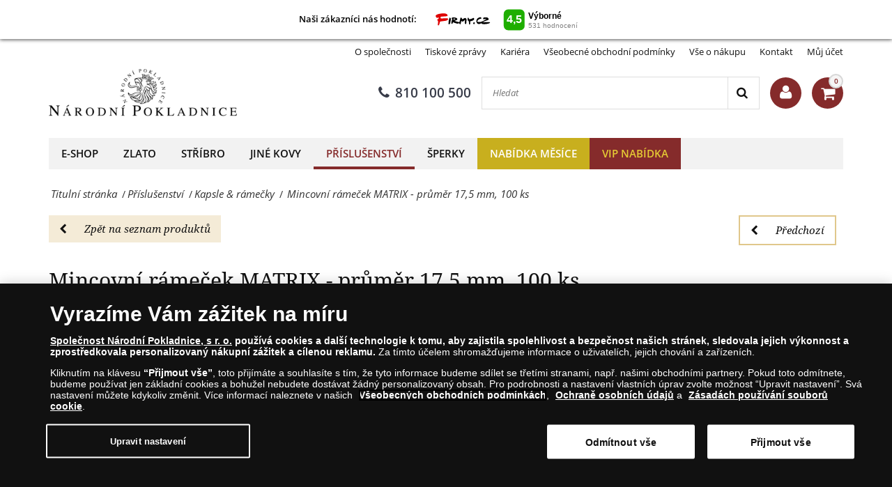

--- FILE ---
content_type: text/html; charset=utf-8
request_url: https://www.narodnipokladnice.cz/prislusenstvi/kapsle-ramecky/mincovni-ramecek-matrix-prumer-17-5-mm
body_size: 20515
content:
<!DOCTYPE html>
<html class="no-js" xmlns="http://www.w3.org/1999/xhtml" xml:lang="cs" lang="cs" dir="ltr">
<head>
    <!-- meta charset|http-equiv|viewport|title-->
    <meta http-equiv="Content-Security-Policy" content="default-src https:; script-src https: 'unsafe-inline' 'unsafe-eval'; style-src https: 'unsafe-inline'; img-src https: data:; worker-src blob:;
">
<meta name="referrer" content="strict-origin-when-cross-origin" />
<meta http-equiv="Permissions-Policy" content="microphone=(), geolocation=(), usb=(), midi=(), accelerometer=(), magnetometer=(), gyroscope=(), encrypted-media=(), fullscreen=(self), sync-xhr=(self), autoplay=(self), clipboard-read=(self), clipboard-write=(self)">
        <base href="https://www.narodnipokladnice.cz/prislusenstvi/kapsle-ramecky/mincovni-ramecek-matrix-prumer-17-5-mm" />
	<meta http-equiv="content-type" content="text/html; charset=utf-8" />
	<meta name="keywords" content="mince, medaile, stříbro, zlato, mince sbírky, sběratel, národní pokladnice, sbírání, obchod numismatický, numismatika, mincovna, stříbrné mince, zlaté mince, pamětní mince, mincí, mince shop, zlaté mince, stříbrné mince , mince, zlato, zlaté mince, zlaté mince, zlaté mince, medaile, zlato, zlato otázky, unce zlata, hodnota zlatých mincí, zlata ražby, zlatá investice, zlata mince, investiční mince, sbírky zlatých mincí , zlatá mince sbírání, mince, sběratelské mince, stříbro, medaile, stříbro, stříbrné emise, unce stříbra, hodnota stříbra, stříbrná investice, drahé kovy,  investice, sbírky stříbrných mincí, sběratelské mince" />
	<meta name="rights" content="Národní Pokladnice" />
	<meta name="description" content="Mincovní rámeček MATRIX - průměr 17,5 mm, 100 ks" />
	<title>Mincovní rámeček MATRIX - průměr 17,5 mm, 100 ks - Kapsle &amp; rámečky - Národní Pokladnice - přední evropský prodejce mincí a medailí</title>
	<link href="https://www.narodnipokladnice.cz/component/search/?Itemid=1796&amp;format=opensearch" rel="search" title="Search" type="application/opensearchdescription+xml" />
	<style type="text/css">
.modal-dialog{
	width: 40%;
}
.modal-header h4{
	margin: 0 !important;
}
.modal-title {
	padding: 10px 20px !important;
}
@media screen and (max-width: 991px) {
	body .modal-dialog {
		width:50%;
		margin: 30px auto !important;
	}
	body .modal-title {
		font-size:20px !important;
		padding: 10px 20px;
	}
}
@media screen and (max-width: 767px) {
	body .modal-dialog {
		width:80% !important;
		margin: 30px auto !important;
	}
	body .modal-title {
		font-size:18px !important;
	}
}
@media screen and (max-width: 575px) {
	body .modal-dialog {
		width:90% !important;
		margin: 30px auto !important;
	}
	body .modal-title {
		font-size:13px !important;
	}
	body .modal-body {
		padding: 10px;
	}
}
	</style>
	<script type="application/json" class="joomla-script-options new">{"csrf.token":"dc10abee98905a2e0cb26155f7d14b26","system.paths":{"root":"","base":""},"joomla.jtext":{"TPL_SN_WEBSHOP_MINICART_BUTTON":"K pokladn\u011b","TPL_SN_WEBSHOP_MINICART_HEADER":"M\u016fj ko\u0161\u00edk","COM_SNV2_CHECKOUT_CART_SHIPPING_LABEL":"Po\u0161tovn\u00e9 a baln\u00e9:","COM_SNV2_CHECKOUT_CART_SUMMARY_LABEL":"Celkem:","TPL_SN_WEBSHOP_MINICART_EMPTY":"V\u00e1\u0161 n\u00e1kupn\u00ed ko\u0161\u00edk je pr\u00e1zdn\u00fd","COM_SNV2_RETURNS_CHECKING":"Verification in progress. Please wait... <span class='fa fa-clock-o'><\/span>","TPL_SN_WEBSHOP_SEARCH_LABEL_CLEAR_SEARCHES":"Vymazat","TPL_SN_WEBSHOP_SEARCH_LABEL_RECENT_SEARCHES":"Naposledy hledan\u00e9"}}</script>
	<link rel="canonical" href="https://www.narodnipokladnice.cz/prislusenstvi/kapsle-ramecky/mincovni-ramecek-matrix-prumer-17-5-mm"/>
	<meta property="og:site_name" content="Mincovní rámeček MATRIX - průměr 17,5 mm, 100 ks - Kapsle & rámečky" />
	<meta property="og:title" content="Mincovní rámeček MATRIX - průměr 17,5 mm, 100 ks" />
	<meta property="og:type" content="website" />
	<meta property="og:description" content="Mincovní rámeček MATRIX - průměr 17,5 mm, 100 ks"/>
	<meta property="og:image:secure_url" content="https://www.narodnipokladnice.cz/images/stories/sn/mincovni-ramecek-matrix-prumer-17-5-mm/mincovni-ramecky-matrix-bile-17-5-mm_fgp.png" />
	<meta property="og:image" content="https://www.narodnipokladnice.cz/images/stories/sn/mincovni-ramecek-matrix-prumer-17-5-mm/mincovni-ramecky-matrix-bile-17-5-mm_fgp.png" />
	<meta name="twitter:card" content="summary_large_image">
	<meta name="twitter:title" content="Mincovní rámeček MATRIX - průměr 17,5 mm, 100 ks">
	<meta name="twitter:description" content="Mincovní rámeček MATRIX - průměr 17,5 mm, 100 ks">
	<meta name="twitter:image" content="https://www.narodnipokladnice.cz/images/stories/sn/mincovni-ramecek-matrix-prumer-17-5-mm/mincovni-ramecky-matrix-bile-17-5-mm_fgp.png" >

    <!-- preconnect -->
    <link rel="preconnect" href="https://www.googletagmanager.com">
    <link rel="preconnect" href="https://cdn.cookielaw.org" crossorigin>
    <!-- script async -->
    <script>dataLayer = [{"pageTitle":"Mincovn\u00ed r\u00e1me\u010dek MATRIX - pr\u016fm\u011br 17,5 mm, 100 ks - Kapsle & r\u00e1me\u010dky - N\u00e1rodn\u00ed Pokladnice - p\u0159edn\u00ed evropsk\u00fd prodejce minc\u00ed a medail\u00ed","pageUrl":"https:\/\/www.narodnipokladnice.cz\/prislusenstvi\/kapsle-ramecky\/mincovni-ramecek-matrix-prumer-17-5-mm","pageType":"productPage","moduleType":"webshop","userWebBrowser":"Mozilla\/5.0 (Macintosh; Intel Mac OS X 10_15_7) AppleWebKit\/537.36 (KHTML, like Gecko) Chrome\/131.0.0.0 Safari\/537.36; ClaudeBot\/1.0; +claudebot@anthropic.com)","userDevice":"desktop","userLoginState":"loggedOutUser"}];</script><!-- Google Tag Manager -->
            <script>(function(w,d,s,l,i){w[l]=w[l]||[];w[l].push({'gtm.start':
            new Date().getTime(),event:'gtm.js'});var f=d.getElementsByTagName(s)[0],
            j=d.createElement(s),dl=l!='dataLayer'?'&l='+l:'';j.async=true;j.src=
            'https://www.googletagmanager.com/gtm.js?id='+i+dl;f.parentNode.insertBefore(j,f);
            })(window,document,'script','dataLayer','GTM-T5WZV2W');</script>
            <!-- End Google Tag Manager -->    <!-- sync JS -->
    <script>
        try{document.fonts.forEach(function(f){f.family.indexOf('Open Sans')!==-1&&f.load()})}catch(e){}
        try{document.fonts.forEach(function(f){f.family.indexOf('Noto Serif')!==-1&&f.load()})}catch(e){}
        try{document.fonts.forEach(function(f){f.family.indexOf('FontAwesome')!==-1&&f.load()})}catch(e){}
    </script>
    <!-- OneTrust Cookies Consent Notice start -->
                <script src="https://cdn.cookielaw.org/scripttemplates/otSDKStub.js" data-domain-script="ace03c0f-b13d-4a3d-8eda-b936d16f6799"></script>
                <script>
                function OptanonWrapper() { }
                window.onload = function() {
                    // on mobile scroll content to top
                    if (typeof document.getElementById('ov-test') !== "undefined" && document.getElementById('ov-test') !== null) {
                        document.getElementById('ov-test').scrollTop = 0;
                    }
                }
                </script>
                <!-- OneTrust Cookies Consent Notice end -->    <!-- sync CSS -->
        <style>
        @font-face{font-family:"Open Sans";font-style:normal;font-display:swap;font-weight:400;src: url("https://www.narodnipokladnice.cz/templates/sn_webshop/fonts/open-sans-v15-latin-ext_latin-regular.eot");src:local("Open Sans Regular"),local("OpenSans-Regular"), url("https://www.narodnipokladnice.cz/templates/sn_webshop/fonts/open-sans-v15-latin-ext_latin-regular.woff2") format("woff2"), url("https://www.narodnipokladnice.cz/templates/sn_webshop/fonts/open-sans-v15-latin-ext_latin-regular.woff") format("woff"), url("https://www.narodnipokladnice.cz/templates/sn_webshop/fonts/open-sans-v15-latin-ext_latin-regular.ttf") format("truetype"), url("https://www.narodnipokladnice.cz/templates/sn_webshop/fonts/open-sans-v15-latin-ext_latin-regular.svg#OpenSans") format("svg"), url("https://www.narodnipokladnice.cz/templates/sn_webshop/fonts/open-sans-v15-latin-ext_latin-regular.eot?#iefix") format("embedded-opentype") } @font-face{font-family:"Open Sans";font-style:italic;font-display: swap;font-weight:400;src: url("https://www.narodnipokladnice.cz/templates/sn_webshop/fonts/open-sans-v15-latin-ext_latin-italic.eot");src:local("Open Sans Italic"),local("OpenSans-Italic"), url("https://www.narodnipokladnice.cz/templates/sn_webshop/fonts/open-sans-v15-latin-ext_latin-italic.eot?#iefix") format("embedded-opentype"), url("https://www.narodnipokladnice.cz/templates/sn_webshop/fonts/open-sans-v15-latin-ext_latin-italic.woff2") format("woff2"), url("https://www.narodnipokladnice.cz/templates/sn_webshop/fonts/open-sans-v15-latin-ext_latin-italic.woff") format("woff"), url("https://www.narodnipokladnice.cz/templates/sn_webshop/fonts/open-sans-v15-latin-ext_latin-italic.ttf") format("truetype"), url("https://www.narodnipokladnice.cz/templates/sn_webshop/fonts/open-sans-v15-latin-ext_latin-italic.svg#OpenSans") format("svg") } @font-face{font-family:"Open Sans";font-style:normal;font-display: swap;font-weight:600;src: url("https://www.narodnipokladnice.cz/templates/sn_webshop/fonts/open-sans-v15-latin-ext_latin-600.eot");src:local("Open Sans SemiBold"),local("OpenSans-SemiBold"), url("https://www.narodnipokladnice.cz/templates/sn_webshop/fonts/open-sans-v15-latin-ext_latin-600.eot?#iefix") format("embedded-opentype"), url("https://www.narodnipokladnice.cz/templates/sn_webshop/fonts/open-sans-v15-latin-ext_latin-600.woff2") format("woff2"), url("https://www.narodnipokladnice.cz/templates/sn_webshop/fonts/open-sans-v15-latin-ext_latin-600.woff") format("woff"), url("https://www.narodnipokladnice.cz/templates/sn_webshop/fonts/open-sans-v15-latin-ext_latin-600.ttf") format("truetype"), url("https://www.narodnipokladnice.cz/templates/sn_webshop/fonts/open-sans-v15-latin-ext_latin-600.svg#OpenSans") format("svg") }@font-face{font-family:"Noto Serif";font-style:normal;font-weight:400;font-display:swap;src: url("https://www.narodnipokladnice.cz/templates/sn_webshop/fonts/noto-serif-v6-latin-ext_latin-regular.eot");src:local("Noto Serif"),local("NotoSerif"), url("https://www.narodnipokladnice.cz/templates/sn_webshop/fonts/noto-serif-v6-latin-ext_latin-regular.eot?#iefix") format("embedded-opentype"), url("https://www.narodnipokladnice.cz/templates/sn_webshop/fonts/noto-serif-v6-latin-ext_latin-regular.woff2") format("woff2"), url("https://www.narodnipokladnice.cz/templates/sn_webshop/fonts/noto-serif-v6-latin-ext_latin-regular.woff") format("woff"), url("https://www.narodnipokladnice.cz/templates/sn_webshop/fonts/noto-serif-v6-latin-ext_latin-regular.ttf") format("truetype"), url("https://www.narodnipokladnice.cz/templates/sn_webshop/fonts/noto-serif-v6-latin-ext_latin-regular.svg#NotoSerif") format("svg") } @font-face{font-family:"Noto Serif";font-style:italic;font-weight:400;font-display:swap;src: url("https://www.narodnipokladnice.cz/templates/sn_webshop/fonts/noto-serif-v6-latin-ext_latin-italic.eot");src:local("Noto Serif Italic"),local("NotoSerif-Italic"), url("https://www.narodnipokladnice.cz/templates/sn_webshop/fonts/noto-serif-v6-latin-ext_latin-italic.eot?#iefix") format("embedded-opentype"), url("https://www.narodnipokladnice.cz/templates/sn_webshop/fonts/noto-serif-v6-latin-ext_latin-italic.woff2") format("woff2"), url("https://www.narodnipokladnice.cz/templates/sn_webshop/fonts/noto-serif-v6-latin-ext_latin-italic.woff") format("woff"), url("https://www.narodnipokladnice.cz/templates/sn_webshop/fonts/noto-serif-v6-latin-ext_latin-italic.ttf") format("truetype"), url("https://www.narodnipokladnice.cz/templates/sn_webshop/fonts/noto-serif-v6-latin-ext_latin-italic.svg#NotoSerif") format("svg") } @font-face{font-family:"Noto Serif";font-style:normal;font-display:swap;font-weight:700;src: url("https://www.narodnipokladnice.cz/templates/sn_webshop/fonts/noto-serif-v6-latin-ext_latin-700.eot");src:local("Noto Serif Bold"),local("NotoSerif-Bold"), url("https://www.narodnipokladnice.cz/templates/sn_webshop/fonts/noto-serif-v6-latin-ext_latin-700.eot?#iefix") format("embedded-opentype"), url("https://www.narodnipokladnice.cz/templates/sn_webshop/fonts/noto-serif-v6-latin-ext_latin-700.woff2") format("woff2"), url("https://www.narodnipokladnice.cz/templates/sn_webshop/fonts/noto-serif-v6-latin-ext_latin-700.woff") format("woff"), url("https://www.narodnipokladnice.cz/templates/sn_webshop/fonts/noto-serif-v6-latin-ext_latin-700.ttf") format("truetype"), url("https://www.narodnipokladnice.cz/templates/sn_webshop/fonts/noto-serif-v6-latin-ext_latin-700.svg#NotoSerif") format("svg") }@font-face{font-family:"FontAwesome";font-style:normal;font-display:swap;font-weight:normal; src:url("https://www.narodnipokladnice.cz/templates/sn_webshop/fonts/open-sans-v15-latin-ext_latin-regular.eot"); src:local("FontAwesome"), url("https://www.narodnipokladnice.cz/templates/sn_webshop/fonts/fontawesome-webfont.woff2") format("woff2"), url("https://www.narodnipokladnice.cz/templates/sn_webshop/fonts/fontawesome-webfont.woff") format("woff"), url("https://www.narodnipokladnice.cz/templates/sn_webshop/fonts/fontawesome-webfont.ttf") format("truetype"), url("https://www.narodnipokladnice.cz/templates/sn_webshop/fonts/fontawesome-webfont.svg") format("svg"), url("https://www.narodnipokladnice.cz/templates/sn_webshop/fonts/fontawesome-webfont.eot") format("embedded-opentype") }    </style>
        <link rel="stylesheet" href="/templates/sn_webshop/assets/template-b9dd0c12d5c65c1c161c.css" rel=preload as=style>
    <!-- preload -->
    <link rel="preload" href="/images/logotypes-and-icons/narodni-pokladnice-logo-web.png" as="image" fetchpriority="high">
    <link rel="preload" as="font" fetchpriority="auto" type="font/woff2" crossorigin="anonymous" href="https://www.narodnipokladnice.cz/templates/sn_webshop/fonts/open-sans-v15-latin-ext_latin-regular.woff2"><link rel="preload" as="font" fetchpriority="auto" type="font/woff2" crossorigin="anonymous" href="https://www.narodnipokladnice.cz/templates/sn_webshop/fonts/open-sans-v15-latin-ext_latin-italic.woff2"><link rel="preload" as="font" fetchpriority="auto" type="font/woff2" crossorigin="anonymous" href="https://www.narodnipokladnice.cz/templates/sn_webshop/fonts/open-sans-v15-latin-ext_latin-600.woff2"><link rel="preload" as="font" fetchpriority="auto" type="font/woff2" crossorigin="anonymous" href="https://www.narodnipokladnice.cz/templates/sn_webshop/fonts/noto-serif-v6-latin-ext_latin-regular.woff2"><link rel="preload" as="font" fetchpriority="auto" type="font/woff2" crossorigin="anonymous" href="https://www.narodnipokladnice.cz/templates/sn_webshop/fonts/noto-serif-v6-latin-ext_latin-italic.woff2"><link rel="preload" as="font" fetchpriority="auto" type="font/woff2" crossorigin="anonymous" href="https://www.narodnipokladnice.cz/templates/sn_webshop/fonts/noto-serif-v6-latin-ext_latin-700.woff2"><link rel="preload" as="font" fetchpriority="auto" type="font/woff2" crossorigin="anonymous" href="https://www.narodnipokladnice.cz/templates/sn_webshop/fonts/fontawesome-webfont.woff2">
    <!-- prefetch/prerender -->
    <link rel="dns-prefetch" href="https://www.googletagmanager.com">

    <!-- SEO, OpenGraph, etc., -->
        <meta name="viewport" content="width=device-width, initial-scale=1.0, viewport-fit=cover">
    <meta name="HandheldFriendly" content="true">
    <meta name="mobile-web-app-capable" content="yes">
    <meta name="theme-color" content="#373b48">
    <meta name="format-detection" content="telephone=no">
    <link rel="manifest" href="/manifest.json">
    <link rel="apple-touch-icon" href="/templates/sn_webshop/img/cs/apple-touch-icon.png">
    <link rel="apple-touch-icon-precomposed" href="/templates/sn_webshop/img/cs/apple-touch-icon.png">
    <link rel="shortcut icon" type="image/vnd.microsoft.icon" href="/templates/sn_webshop/img/cs/favicon.ico">
            </head>
<body class="site com_snv2 snpromobox view-product no-layout no-task itemid-1796 cs-CZ menu-dropdown" style="background: url(https://www.narodnipokladnice.cz/images/front-page/backgrounds/background-zimni-vlocky.jpg) no-repeat center center fixed; -webkit-background-size: cover; -moz-background-size: cover; -o-background-size: cover; background-size: cover;">
<!-- Google Tag Manager (noscript) -->
				<noscript><iframe src="https://www.googletagmanager.com/ns.html?id=GTM-T5WZV2W"
				height="0" width="0" style="display:none;visibility:hidden"></iframe></noscript>
				<!-- End Google Tag Manager (noscript) --><nav class="navigation--mobile">
    <div class="mobilemenu">
        <ul class="nav menu"><li class="mobilemenu__item" data-id="2001"><a tabindex="-1" href="/e-shop">E-shop</a></li><li class="submenu nav-submenu" style="display: none;"><ul><li class="mobilemenu__item submenu" data-id="2270"><a tabindex="-1" href="/zlate-mince">Zlato</a></li><li class="mobilemenu__item submenu" data-id="2271"><a tabindex="-1" href="/stribrne-mince">Stříbro</a></li><li class="mobilemenu__item submenu" data-id="2703"><a tabindex="-1" href="/jine-kovy">Jiné kovy</a></li><li class="mobilemenu__item submenu" data-id="2274"><a tabindex="-1" href="/prislusenstvi">Příslušenství</a></li><li class="mobilemenu__item submenu" data-id="6158"><a tabindex="-1" href="/sperky">Šperky</a></li></ul></li><li class="mobilemenu__item" data-id="383"><a tabindex="-1" href="/zlate-mince">Zlato</a></li><li class="mobilemenu__item" data-id="394"><a tabindex="-1" href="/stribrne-mince">Stříbro</a></li><li class="mobilemenu__item" data-id="2630"><a tabindex="-1" href="/jine-kovy">Jiné kovy</a></li><li class="mobilemenu__item menu_active" data-id="405"><a tabindex="-1" href="/prislusenstvi">Příslušenství</a></li><li class="submenu nav-submenu" style="display: none;"><ul><li class="mobilemenu__item submenu" data-id="1570"><a tabindex="-1" href="/prislusenstvi/albove-systemy">Albové systémy</a></li><li class="mobilemenu__item submenu" data-id="1571"><a tabindex="-1" href="/prislusenstvi/boxy-kufry-kazety">Boxy, kufry & kazety</a></li><li class="mobilemenu__item submenu menu_active" data-id="1572"><a tabindex="-1" href="/prislusenstvi/kapsle-ramecky">Kapsle & rámečky</a></li><li class="mobilemenu__item submenu" data-id="1573"><a tabindex="-1" href="/prislusenstvi/opticke-prislusenstvi">Optika</a></li><li class="mobilemenu__item submenu" data-id="1726"><a tabindex="-1" href="/prislusenstvi/dalsi-prislusenstvi">Další příslušenství</a></li></ul></li><li class="mobilemenu__item" data-id="3738"><a tabindex="-1" href="/sperky">Šperky</a></li><li class="mobilemenu__item nabidkamesice" data-id="2939"><a tabindex="-1" href="/leden">Nabídka měsíce</a></li><li class="mobilemenu__item vipnabidka" data-id="7825"><a tabindex="-1" href="/vip-narodni-pokladnice">VIP nabídka</a></li></ul>    </div>
    <div class="mobilemenu mobilemenu--extended">
        

<div class="custom"  >
	<style>

  .menu__item.nabidkamesice  { background:#C8AF1E; border:0px solid;}
  .menu__item.nabidkamesice:hover  { border-bottom: 4px solid #852B2B; background:#B3A011;}
  .menu__item.nabidkamesice a { color:#ffffff !important; border:0px solid;}
  
  
  
  .menu__item.adventnislevy  { background:#dc0000; border:0px solid;}
  .menu__item.adventnislevy:hover  { border-bottom: 4px solid #097f03; background:#ba0000;}
  .menu__item.adventnislevy a { color:#ffffff !important; border:0px solid;}
  
  .menu__item.vipnabidka  { background:#852b2b; border:0px solid;}
  .menu__item.vipnabidka:hover  { border-bottom: 4px solid #e9ba4d; background:#691616;}
  .menu__item.vipnabidka a { color:#e5cb34 !important; border:0px solid;}
  
  
</style></div>
<ul class="nav menu">
<li class="item-308"><a href="/o-spolecnosti" >O společnosti</a></li><li class="item-306"><a href="/tiskove-zpravy" >Tiskové zprávy</a></li><li class="item-2591"><a href="/kariera-v-narodni-pokladnici" >Kariéra</a></li><li class="item-1034"><a href="/vseobecne-obchodni-podminky" >Všeobecné obchodní podmínky</a></li><li class="item-310"><a href="/vse-o-nakupu" >Vše o nákupu</a></li><li class="item-474"><a href="/kontakt" >Kontakt</a></li><li class="item-909"><a href="/muj-ucet" >Můj účet</a></li></ul>

            </div>
</nav>

<div class="scroll_down scroll_hide" style="display: none;">
    <img loading="lazy" fetchpriority="low" src="[data-uri]" alt="Down" />
</div>

<!-- Infobar START -->
    <div class="top-banner">
        <div style="width:1160px;margin: 0 auto;max-width: 100%;">
            

<div class="custom"  >
	<div style="background-color: white;" align="center"><span style="font-weight: bold; font-size: 13px; color: #000000;">Naši zákazníci nás hodnotí:</span> <a href="https://www.firmy.cz/detail/2405173-narodni-pokladnice-praha.html#hodnoceni" target="_blank" rel="noopener noreferrer"> <img src="https://www.firmy.cz/img-stars/light-2405173.svg" alt="Národní Pokladnice na Firmy.cz" /> </a></div></div>

        </div>
    </div>
<div class="sitewrapper" style="width:1160px;margin: 0 auto;max-width: 100%;">
        <div class="infobar">
        <div class="infobar__inner">
                                        <h1 class="infobar__text pull-left sr-only">Mincovní rámeček MATRIX - průměr 17,5 mm, 100 ks - Kapsle & rámečky - Národní Pokladnice - přední evropský prodejce mincí a medailí</h1>
                                        <p class="infobar__text pull-right font-size-controls" role="region">
                    <span role="button" class="font-decrease" tabindex="0">-A</span>
                    <span role="button" class="font-increase" tabindex="0">A+</span>
                </p>
                                        <a tabindex="0" class="infobar__btn pull-right" href="/muj-ucet?view=login"><i class="fa fa-lock"></i><span data-cy="navbar_login">Přihlásit se</span></a>
                        <p class="infobar__text pull-right">Můj účet:</p>
        </div>
    </div>

    <!-- Infobar END -->

    <!-- Header START -->
    <header class="header">
        <div class="header__inner">
            <div class="header__row">
                                    <div class="header-menu">
                        

<div class="custom"  >
	<style>

  .menu__item.nabidkamesice  { background:#C8AF1E; border:0px solid;}
  .menu__item.nabidkamesice:hover  { border-bottom: 4px solid #852B2B; background:#B3A011;}
  .menu__item.nabidkamesice a { color:#ffffff !important; border:0px solid;}
  
  
  
  .menu__item.adventnislevy  { background:#dc0000; border:0px solid;}
  .menu__item.adventnislevy:hover  { border-bottom: 4px solid #097f03; background:#ba0000;}
  .menu__item.adventnislevy a { color:#ffffff !important; border:0px solid;}
  
  .menu__item.vipnabidka  { background:#852b2b; border:0px solid;}
  .menu__item.vipnabidka:hover  { border-bottom: 4px solid #e9ba4d; background:#691616;}
  .menu__item.vipnabidka a { color:#e5cb34 !important; border:0px solid;}
  
  
</style></div>
<ul class="nav menu">
<li class="item-308"><a href="/o-spolecnosti" >O společnosti</a></li><li class="item-306"><a href="/tiskove-zpravy" >Tiskové zprávy</a></li><li class="item-2591"><a href="/kariera-v-narodni-pokladnici" >Kariéra</a></li><li class="item-1034"><a href="/vseobecne-obchodni-podminky" >Všeobecné obchodní podmínky</a></li><li class="item-310"><a href="/vse-o-nakupu" >Vše o nákupu</a></li><li class="item-474"><a href="/kontakt" >Kontakt</a></li><li class="item-909"><a href="/muj-ucet" >Můj účet</a></li></ul>

                    </div>
                            </div>
            <div class="header__row header__row-middle">
                                    <a class="header__logo ga-action" data-ga_category="MainPage" data-ga_action="logoclicked" href="https://www.narodnipokladnice.cz/" aria-label="Národní Pokladnice"><img fetchpriority="high" src="https://www.narodnipokladnice.cz/images/logotypes-and-icons/narodni-pokladnice-logo-web.png" alt="Národní Pokladnice" title="Národní Pokladnice přední distributor pamětních stříbrných a zlatých mincí a medailí v Česku. Kupujte numismaty on-line." width="240" height="68"/></a>
                                                <div class="header__row-middle-right">
                                            <a title="810 100 500" data-event="ev" data-category="newsMainPage" data-action="phoneNumberClick" data-label="top" class="header__phone ga-action header__item" data-ga_category="MainPage" data-ga_action="phoneclicked" href="tel:810100500">
                            <i class="fa fa-phone"></i>810 100 500                        </a>
                    
                    <div class="mobilesearch header__item header__item-rounded">
                        <i class="fa fa-search"></i>
                    </div>

                                            <div class="site-search header__item">
                            <div class="search">
	<form action="/prislusenstvi/kapsle-ramecky/mincovni-ramecek-matrix-prumer-17-5-mm" method="post" class="form-inline">
		<input onkeyup="javascript:document.getElementsByClassName('site-search__button')[0].setAttribute('data-label', document.getElementsByClassName('search-query')[0].value);" name="searchword" aria-label="Hledat" maxlength="200" autocomplete="off" class="inputbox search-query" type="text" size="45" placeholder="Hledat"  onblur="if (this.value=='') this.value='Hledat';" onfocus="if (this.value=='Hledat') this.value='';" /> <button data-event="ev" data-category="product" data-action="search" data-label="" aria-label="Search" class="site-search__button" onclick="this.form.searchword.focus();"><i class="fa fa-search"></i></button>		<input type="hidden" name="task" value="search" />
		<input type="hidden" name="option" value="com_snv2" />
		<input type="hidden" name="Itemid" value="1796" />
	</form>
</div>

                        </div>
                    
                    <!-- renderHeaderAccount -->
                    
<div class="header__account header__item">
    <a title="Vítáme Vás na stránkách Národní Pokladnice " class="header__account-button header__item-rounded" href="/muj-ucet/profile">
        <i class="fa fa-user"></i>
    </a>
    <div class="header__account-popup animated header__popup header__popup-hidden">
        <button type="button" class="header__popup-close header__account-close">
            <i class="fa fa-times"></i>
        </button>
                    <h5>Přihlásit se</h5>
            <form action="https://www.narodnipokladnice.cz/prislusenstvi/kapsle-ramecky/mincovni-ramecek-matrix-prumer-17-5-mm" method="post" id="header-login-form" class="header__popup-login">
                <div id="form-login-username" class="control-group">
                    <div class="controls">
                        <label for="header-username">E-mail:</label>
                        <input id="header-username" type="text" name="username" class="input-small" tabindex="0" size="18" placeholder="E-mail" />
                    </div>
                </div>
                <div id="form-login-password" class="control-group">
                    <div class="controls">
                        <label for="header-passwd">Heslo</label>
                        <input id="header-passwd" type="password" name="password" class="input-small" tabindex="0" size="18" placeholder="Heslo" />
                    </div>
                </div>
                                    <div id="form-login-remember" class="control-group">
                        <input id="header-remember" type="checkbox" name="remember" class="magic-checkbox grey" value="yes"/><label for="header-remember" class="control-label">Zapamatovat pro další přihlášení</label>
                    </div>
                                <div id="form-login-submit" class="control-group">
                    <div class="controls">
                        <button type="submit" class="header__button-submit" tabindex="0" name="Submit">Přihlásit se</button>
                    </div>
                </div>
                <input type="hidden" name="option" value="com_snv2">
                <input type="hidden" name="task" value="landingpage.login">
                <input type="hidden" name="return" value="aHR0cHM6Ly93d3cubmFyb2RuaXBva2xhZG5pY2UuY3ovcHJpc2x1c2Vuc3R2aS9rYXBzbGUtcmFtZWNreS9taW5jb3ZuaS1yYW1lY2VrLW1hdHJpeC1wcnVtZXItMTctNS1tbQ==">
                <input type="hidden" name="failedLoginReturn" value="aHR0cHM6Ly93d3cubmFyb2RuaXBva2xhZG5pY2UuY3ovcHJpc2x1c2Vuc3R2aS9rYXBzbGUtcmFtZWNreS9taW5jb3ZuaS1yYW1lY2VrLW1hdHJpeC1wcnVtZXItMTctNS1tbQ==">
                <input type="hidden" name="dc10abee98905a2e0cb26155f7d14b26" value="1" />            </form>
            <ul class="account__actions">
                <li><a id="header-password-remind" href="#">Zapomněli jste heslo?</a></li>
            </ul>
            <form action="/prislusenstvi/kapsle-ramecky/mincovni-ramecek-matrix-prumer-17-5-mm?task=checkout.resetPassword"  method="post" id="header-remindme-form" class="header__popup-login" style="display:none" onsubmit="document.getElementById('remindme-submit-button').disabled = true;">
                <div id="form-login-username-reset" class="control-group">
                    <div class="controls">
                        <label for="header-jform_email">E-mail:</label>
                        <input id="header-jform_email" type="email" name="jform[email]" class="input-small" tabindex="0" size="18" placeholder="E-mail" />
                    </div>
                </div>
                <div id="form-login-submit-reset" class="control-group header__popup-actions">
                    <div class="controls">
                        <button id="remindme-submit-button" type="submit" tabindex="0" name="Submit" class="grey setpass btn btn-primary">Zaslat heslo</button>
                    </div>
                </div>
                <input type="hidden" name="option" value="com_snv2">
                <input type="hidden" name="task" value="checkout.resetPassword">
                <input type="hidden" name="returnURL" value="aHR0cHM6Ly93d3cubmFyb2RuaXBva2xhZG5pY2UuY3ovcHJpc2x1c2Vuc3R2aS9rYXBzbGUtcmFtZWNreS9taW5jb3ZuaS1yYW1lY2VrLW1hdHJpeC1wcnVtZXItMTctNS1tbQ==">
                <input type="hidden" name="dc10abee98905a2e0cb26155f7d14b26" value="1" />            </form>
            </div>
</div>
                    <!-- renderHeaderAccount -->

                    
                    <div class="minicart header__item">
                        <a title="Můj košík"  class="header__cart ga-action header__item-rounded" data-ga_category="MainPage" data-ga_action="basketshow" href="/nakupni-kosik"><i class="fa fa-shopping-cart"></i><span class="cart__counter"></span></a>
                                                    
<div class="header__cart-mini animated header__popup-hidden">
            <small>Váš nákupní košík je prázdný</small>
    </div>

                                            </div>

                    <div class="hmenu header__item">
                        <div id="nav-icon">
                            <span></span>
                            <span></span>
                            <span></span>
                            <span></span>
                        </div>
                    </div>
                </div>

                            </div>
            <div class="header__row-mobile-search">
                                    <div class="site-search">
                        <div class="search">
	<form action="/prislusenstvi/kapsle-ramecky/mincovni-ramecek-matrix-prumer-17-5-mm" method="post" class="form-inline">
		<input onkeyup="javascript:document.getElementsByClassName('site-search__button')[0].setAttribute('data-label', document.getElementsByClassName('search-query')[0].value);" name="searchword" aria-label="Hledat" maxlength="200" autocomplete="off" class="inputbox search-query" type="text" size="45" placeholder="Hledat"  onblur="if (this.value=='') this.value='Hledat';" onfocus="if (this.value=='Hledat') this.value='';" /> <button data-event="ev" data-category="product" data-action="search" data-label="" aria-label="Search" class="site-search__button" onclick="this.form.searchword.focus();"><i class="fa fa-search"></i></button>		<input type="hidden" name="task" value="search" />
		<input type="hidden" name="option" value="com_snv2" />
		<input type="hidden" name="Itemid" value="1796" />
	</form>
</div>

                    </div>
                            </div>
        </div>
    </header>
    <!-- Header END -->

            <!-- Navigation START -->
                <nav class="navigation">
            <ul class="menu__layout"><li class="menu__item" data-id="2001"><a title="" class="ga-action" data-ga_category="MainPage" data-ga_action="category" data-ga_label="E-shop" href="/e-shop">E-shop</a></li><li class="menu__item" data-id="383"><a title="" class="ga-action" data-ga_category="MainPage" data-ga_action="category" data-ga_label="Zlato" href="/zlate-mince">Zlato</a></li><li class="menu__item" data-id="394"><a title="" class="ga-action" data-ga_category="MainPage" data-ga_action="category" data-ga_label="Stříbro" href="/stribrne-mince">Stříbro</a></li><li class="menu__item" data-id="2630"><a title="" class="ga-action" data-ga_category="MainPage" data-ga_action="category" data-ga_label="Jiné kovy" href="/jine-kovy">Jiné kovy</a></li><li class="menu__item menu_active" data-id="405"><a title="" class="ga-action" data-ga_category="MainPage" data-ga_action="category" data-ga_label="Příslušenství" href="/prislusenstvi">Příslušenství</a></li><li class="menu__item" data-id="3738"><a title="" class="ga-action" data-ga_category="MainPage" data-ga_action="category" data-ga_label="Šperky" href="/sperky">Šperky</a></li><li class="menu__item nabidkamesice" data-id="2939"><a title="" class="ga-action" data-ga_category="MainPage" data-ga_action="category" data-ga_label="Nabídka měsíce" href="/leden">Nabídka měsíce</a></li><li class="menu__item vipnabidka" data-id="7825"><a title="" class="ga-action" data-ga_category="MainPage" data-ga_action="category" data-ga_label="VIP nabídka" href="/vip-narodni-pokladnice">VIP nabídka</a></li></ul><div class="menu__row"><ul class="menu__dropline menu__dropline2001"><li class="menu__item" data-id="2270"><a class="ga-action" data-ga_category="MainPage" data-ga_action="category" data-ga_label="Zlato" href="/zlate-mince">Zlato</a></li><li class="menu__item" data-id="2271"><a class="ga-action" data-ga_category="MainPage" data-ga_action="category" data-ga_label="Stříbro" href="/stribrne-mince">Stříbro</a></li><li class="menu__item" data-id="2703"><a class="ga-action" data-ga_category="MainPage" data-ga_action="category" data-ga_label="Jiné kovy" href="/jine-kovy">Jiné kovy</a></li><li class="menu__item" data-id="2274"><a class="ga-action" data-ga_category="MainPage" data-ga_action="category" data-ga_label="Příslušenství" href="/prislusenstvi">Příslušenství</a></li><li class="menu__item" data-id="6158"><a class="ga-action" data-ga_category="MainPage" data-ga_action="category" data-ga_label="Šperky" href="/sperky">Šperky</a></li></ul><ul class="menu__dropline menu__dropline405"><li class="menu__item" data-id="1570"><a class="ga-action" data-ga_category="MainPage" data-ga_action="category" data-ga_label="Albové systémy" href="/prislusenstvi/albove-systemy">Albové systémy</a></li><li class="menu__item" data-id="1571"><a class="ga-action" data-ga_category="MainPage" data-ga_action="category" data-ga_label="Boxy, kufry &amp; kazety" href="/prislusenstvi/boxy-kufry-kazety">Boxy, kufry & kazety</a></li><li class="menu__item" data-id="1572"><a class="ga-action" data-ga_category="MainPage" data-ga_action="category" data-ga_label="Kapsle &amp; rámečky" href="/prislusenstvi/kapsle-ramecky">Kapsle & rámečky</a></li><li class="menu__item" data-id="1573"><a class="ga-action" data-ga_category="MainPage" data-ga_action="category" data-ga_label="Optika" href="/prislusenstvi/opticke-prislusenstvi">Optika</a></li><li class="menu__item" data-id="1726"><a class="ga-action" data-ga_category="MainPage" data-ga_action="category" data-ga_label="Další příslušenství" href="/prislusenstvi/dalsi-prislusenstvi">Další příslušenství</a></li></ul></div>        </nav>
        <!-- Navigation END -->
    
    <div class="main__inner container-fluid">
        <div id="system-message-container"></div>
    </div>

            <!-- Promobox -->
        

<div class="custom"  >
	<style type="text/css">

.col-md-8 .only-lp-banner  {display:none;}
  
</style></div>

        <!-- Promobox END -->
    
            <!-- Header modules -->
        <div class="hbox container-fluid">
            <div class="hbox__inner">
                                                    <div class="hbox__module col-md-6 col-sm-6 col-xs-6">
                                                		<div class="moduletable">
						

<div class="custom"  >
	<style>
  .stock.medium { border-color:#7ad124;}
</style>
</div>
		</div>
	                    </div>
                                    <div class="hbox__module col-md-6 col-sm-6 col-xs-6">
                                                		<div class="moduletable">
						

<div class="custom"  >
	<style>
body {
  /*background-color: #536bc1;*/
  /*padding: 50px 30px;*/
  /*text-align: left;*/
  /*color: #000000;*/
  /*font: normal normal 24px / 1.25 "Raleway", Helvetica, Arial, Verdana, sans-serif;*/
}

body p {
  /*max-width: 60ch;*/
  /*margin: 0 auto 2em;*/
}

.testimonial-slider {
   display: table;
   background-color: #f2f2f2;
   /*color: #ffffff;*/
   border: 1px solid #dddddd;
   padding: 10px;
   width: 70%;
   height: auto;
   /*margin-top: 100px;*/
   margin: 0 auto;
   list-style-type: square;
}

.testimonial-slider ul.slider {
   display: block;
   list-style: none;
   padding: 0;
   position: relative;
   display: inline-block;
   width: 100%;
   height: 180px;
   overflow: hidden;
   margin: 0 auto;
}

.testimonial-slider ul.slider li {
    position: absolute;
    display: block;
    width: 100%;
    opacity: 0;
    margin: 0 auto;
}
.testimonial-slider ul.slider li:nth-child(1) {
    opacity: 1;

    -webkit-animation: fade-animation-1 35s infinite;
            animation: fade-animation-1 35s infinite;
}
.testimonial-slider ul.slider li:nth-child(2) {
    -webkit-animation: fade-animation-2 35s infinite;
            animation: fade-animation-2 35s infinite;
}
.testimonial-slider ul.slider li:nth-child(3) {
    -webkit-animation: fade-animation-3 35s infinite;
            animation: fade-animation-3 35s infinite;
}
.testimonial-slider ul.slider li:nth-child(4) {
    -webkit-animation: fade-animation-4 35s infinite;
            animation: fade-animation-4 35s infinite;
}

.testimonial-slider q {
   /*display: inline-block;*/
   /*font: normal 700 50px / 1.25 "Raleway", Helvetica, Arial, Verdana, sans-serif;*/
   /*letter-spacing: .5pt;*/
   /*text-shadow: 0 5px 10px rgba(0,0,0,.1);*/
   /*max-width: 35ch;*/
}

.testimonial-slider .source {
    /*margin-top: 25px;*/
    color: #000000;
    /*font: italic 400 30px / 1.35 "Raleway", Helvetica, Arial, Verdana, sans-serif;*/
}

.testimonial-slider .text1 {
  max-width: 60ch;
  margin: 0 auto 2em;
  text-align: center;
}

.testimonial-slider .text2 {
  max-width: 60ch;
  margin: 0 auto 2em;
  text-align: center;
}

.testimonial-slider ul.slider li::before {
	display: none;
}

.testimonial-slider ul.slider li {
	text-indent: 0 !important;
	padding-left: 0 !important;
}

/* KEYFRAME DECLARATIONS */
@keyframes fade-animation-1 {
    0%, 25%, 100% {
        opacity:0
    }
    3%, 22% {
        opacity: 1;
    }
}
@keyframes fade-animation-2 {
    0%, 25%, 50%, 100% {
        opacity:0
    }
    28%, 47% {
        opacity: 1;
    }
}
@keyframes fade-animation-3 {
    0%, 50%, 75%, 100% {
        opacity:0
    }
    53%, 72% {
        opacity: 1;
    }
}
@keyframes fade-animation-4 {
    0%, 75%, 100% {
        opacity:0
    }
    78%, 97% {
        opacity: 1;
    }
}

@-webkit-keyframes fade-animation-1 {
    0%, 25%, 100% {
        opacity:0
    }
    3%, 22% {
        opacity: 1;
    }
}
@-webkit-keyframes fade-animation-2 {
    0%, 25%, 50%, 100% {
        opacity:0
    }
    28%, 47% {
        opacity: 1;
    }
}
@-webkit-keyframes fade-animation-3 {
    0%, 50%, 75%, 100% {
        opacity:0
    }
    53%, 72% {
        opacity: 1;
    }
}
@-webkit-keyframes fade-animation-4 {
    0%, 75%, 100% {
        opacity:0
    }
    78%, 97% {
        opacity: 1;
    }
}
</style></div>
		</div>
	                    </div>
                            </div>
        </div>
        <!-- Header END -->
    
    
    
    
    
    <div class="main">
        <div class="main__inner container-fluid">
                                        
<ol itemscope itemtype="https://schema.org/BreadcrumbList" class="breadcrumb">
	<li itemprop="itemListElement" itemscope itemtype="https://schema.org/ListItem"><a href="/" itemprop="item"><span itemprop="name">Titulní stránka</span></a><meta itemprop="position" content="1" /></li> /<li itemprop="itemListElement" itemscope itemtype="https://schema.org/ListItem"><a href="/prislusenstvi" itemprop="item"><span itemprop="name">Příslušenství</span></a><meta itemprop="position" content="2" /></li> /<li itemprop="itemListElement" itemscope itemtype="https://schema.org/ListItem"><a href="/prislusenstvi/kapsle-ramecky" itemprop="item"><span itemprop="name">Kapsle &amp; rámečky</span></a><meta itemprop="position" content="3" /></li> /<li class="active breadcrumb__item" itemprop="itemListElement" itemscope itemtype="https://schema.org/ListItem"><a href="/prislusenstvi/kapsle-ramecky/mincovni-ramecek-matrix-prumer-17-5-mm" itemprop="item"><span itemprop="name">Mincovní rámeček MATRIX - průměr 17,5 mm, 100 ks</span></a><meta itemprop="position" content="4" /></li></ol>
                        
            <div class="row-fluid">

                
                <main id="content" class="col-md-12 col-xs-12">
                    
                    <!-- Begin Content -->
                    
                                            <script>window.dataLayer = window.dataLayer || [];window.dataLayer.push({"product":{"productDescription":"Samolep\u00edc\u00ed r\u00e1me\u010dek MATRIX v b\u00edl\u00e9m proveden\u00ed.Minci vlo\u017e\u00edte do otev\u0159en\u00e9ho r\u00e1me\u010dku a p\u0159itisknete ob\u011b strany, aby se aktivovalo lepidlo. T\u00edm doc\u00edl\u00edte vzduchot\u011bsn\u00e9ho uzav\u0159en\u00ed. V p\u0159\u00edpad\u011b pot\u0159eby je mo\u017eno r\u00e1me\u010dek popsat.Pozn.: V nab\u00eddce na\u0161eho eshopu naleznete tak\u00e9 r\u00e1me\u010dky MATRIX pro mince o velikosti 20 mm, 22,5 mm, 25 mm, 27,5 mm, 30 mm, 32,5 mm, 35 mm, 37,5 mm a 39,5 mm.","productImageUrl":"https:\/\/www.narodnipokladnice.cz\/images\/stories\/sn\/mincovni-ramecek-matrix-prumer-17-5-mm\/mincovni-ramecky-matrix-bile-17-5-mm_gp.png","productType":"single","productId":"482","productName":"Mincovn\u00ed r\u00e1me\u010dek MATRIX - pr\u016fm\u011br 17,5 mm, 100 ks","currencyCode":"CZK","productPrice":349,"productAvailability":"low","productCategory":"P\u0159\u00edslu\u0161enstv\u00ed\\Kapsle & r\u00e1me\u010dky"}});</script><script>window.dataLayer = window.dataLayer || [];window.dataLayer.push({"ecommerce":{"currencyCode":"CZK","detail":{"actionField":{"list":"Webshop"},"products":[{"name":"Mincovn\u00ed r\u00e1me\u010dek MATRIX - pr\u016fm\u011br 17,5 mm, 100 ks","id":"482","price":349,"material":"9003480910","theme":"CSINL","category":"P\u0159\u00edslu\u0161enstv\u00ed\\Kapsle & r\u00e1me\u010dky"}]}},"event":"ProductDetails"});</script><div class="productview">
    <div class="productview__navigation">
                    <a href="/prislusenstvi/kapsle-ramecky" class="parent ga-action" data-ga_category="Product" data-ga_action="backcategoryclicked" title="Zpět na seznam produktů"><i class="fa fa-chevron-left"></i>Zpět na seznam produktů</a>
        
        
                    <a href="/prislusenstvi/kapsle-ramecky/mincovni-ramecek-matrix-prumer-20-m" class="ga-action" data-ga_category="Product" data-ga_action="prevproductclicked" rel="prev" title="Předchozí"><i class="fa fa-chevron-left"></i>Předchozí</a>
            </div>

    <div class="product__header">
                    <a href="/prislusenstvi/kapsle-ramecky/mincovni-ramecek-matrix-prumer-20-m" class="ga-action navigation--prev" data-ga_category="Product" data-ga_action="prevproductclicked" title="Předchozí">
                <svg version="1.1" id="prev_arrow_svg" xmlns="http://www.w3.org/2000/svg" xmlns:xlink="http://www.w3.org/1999/xlink" x="0px" y="0px"
                     viewBox="0 0 511.991 511.991" style="width: 25px; fill: #505050" xml:space="preserve">
                    <g>
                        <g>
                            <path d="M153.433,255.991L381.037,18.033c4.063-4.26,3.917-11.01-0.333-15.083c-4.229-4.073-10.979-3.896-15.083,0.333
                                L130.954,248.616c-3.937,4.125-3.937,10.625,0,14.75L365.621,508.7c2.104,2.188,4.896,3.292,7.708,3.292
                                c2.646,0,5.313-0.979,7.375-2.958c4.25-4.073,4.396-10.823,0.333-15.083L153.433,255.991z"/>
                        </g>
                    </g>
                    </svg>
            </a>
                <div class="product__heading">
            <h1>Mincovní rámeček MATRIX - průměr 17,5 mm, 100 ks</h1>
                            <h2>Pro bezpečné a přehledné uchování mincí</h2>
                    </div>
            </div>
        <div class="actions__wrapper">
        <div class="productview__wrapper">
                                                    <div class="productview__gallery white singleImage"
                            >
                <div class="imageWrapper">
                                            <img class="gallery__image--hero active"
                             src="https://www.narodnipokladnice.cz/images/stories/sn/mincovni-ramecek-matrix-prumer-17-5-mm/mincovni-ramecky-matrix-bile-17-5-mm.png" srcset="https://www.narodnipokladnice.cz/images/stories/sn/mincovni-ramecek-matrix-prumer-17-5-mm/mincovni-ramecky-matrix-bile-17-5-mm_bp.png 100w,
                     https://www.narodnipokladnice.cz/images/stories/sn/mincovni-ramecek-matrix-prumer-17-5-mm/mincovni-ramecky-matrix-bile-17-5-mm_gp.png 200w,
                     https://www.narodnipokladnice.cz/images/stories/sn/mincovni-ramecek-matrix-prumer-17-5-mm/mincovni-ramecky-matrix-bile-17-5-mm_promo.png 400w,
                     https://www.narodnipokladnice.cz/images/stories/sn/mincovni-ramecek-matrix-prumer-17-5-mm/mincovni-ramecky-matrix-bile-17-5-mm_fgp.png 500w,
                     https://www.narodnipokladnice.cz/images/stories/sn/mincovni-ramecek-matrix-prumer-17-5-mm/mincovni-ramecky-matrix-bile-17-5-mm.png 1000w"
                             sizes="(max-width: 280px) 228px,
                    (min-width: 281px) and (max-width: 560px) 89vw,
                    (min-width: 561px) and (max-width: 1139px) 42vw,
                    (min-width: 1140px) 493px,
                    493px"
                             alt="Mincovní rámeček MATRIX - průměr 17,5 mm, 100 ks"
                             data-event="ev" data-category="ws-productPage" data-action="productPhotoClick"
                             title="Mincovní rámeček MATRIX - průměr 17,5 mm, 100 ks"
                                                    >
                    
                                    </div>

                                <div class="gallery__overlay">
                    <a class="overlay__circle"><i class="fa fa-search fa-lg overlay__icon"></i></a>
                </div>
            </div>

                                        <a class="favorite-icon" href="/muj-ucet?view=login&amp;return=aHR0cHM6Ly93d3cubmFyb2RuaXBva2xhZG5pY2UuY3ovcHJpc2x1c2Vuc3R2aS9rYXBzbGUtcmFtZWNreS9taW5jb3ZuaS1yYW1lY2VrLW1hdHJpeC1wcnVtZXItMTctNS1tbQ==">
                    <i class="fa fa-heart-o icon-background"></i>
                </a>
                        </div>

        <div class="productview__actions">
            <div class="productview__actions--wrapper">
                <h2>Mincovní rámeček MATRIX - průměr 17,5 mm, 100 ks</h2>
                                    <div class="rating">
                        <div class="rating__stars">
                                                                                                                        <span data-rate="5" class="star active"></span>                                                                                            <span data-rate="4" class="star active"></span>                                                                                            <span data-rate="3" class="star active"></span>                                                                                            <span data-rate="2" class="star active"></span>                                                                                            <span data-rate="1" class="star active"></span>                                                        </span>
                        </div>
                                                    <p class="rating__desc">Hodnocení: <span>5.0</span></p>
                                                <p class="rating__exp"><i class="fa fa-info-circle" data-toggle="tooltip" data-placement="top" title="Recenze jsou ověřené a jsou nezávislým názorem našich zákazníků, kteří si tento produkt zakoupili. "></i></p>
                        <span class="rating__count">1</span>
                    </div>
                                <div class="productview__intro">
                    <ul><li>Optimální ochrana mincí před vnějšími vlivy</li><li>Vyroben z lepenky, která zabraňuje odrazu světla</li><li>100% bez kyselin a změkčovadel</li><li>Umožňuje manipulacï bez přímého dotyku s mincí</li><li>Neprodyšné uzavření mince</li></ul>                                    </div>
                <div class="productview__badges">
                    <div class="productview__badge ">
                        <label>Typ: </label>
                        <label>Dostupnost: </label>
                    </div>
                    <div class="productview__badge">
                        <span class="type single">
                        Jednotlivý produkt                        <i class="productview__tooltip fa fa-info-circle" data-toggle="tooltip" data-placement="top" title="Rezervací získáte pouze tuto jednu medaili/minci/sadu/produkt, nezavazujete se ke sbírání. "></i>
                        </span>
                        <span class="stock low">Méně než 10 kusů</span>                    </div>
                </div>
                                    <div class="productview__form">
                        <div class="productview__price">

    
            <strong>349 Kč</strong>
    
    </div>
                        <form id="cart__form" action="/prislusenstvi/kapsle-ramecky/mincovni-ramecek-matrix-prumer-17-5-mm" method="post" class="form-validate form-horizontal">
                            <div class="basket-cta-row">
                                <div class="stickyMobileBottomBar">
                                    
                                    <button
                                        title="Vložit do košíku"
                                        data-pid="482"
                                        data-toggle="modal"
                                        data-target="#basketPopup"
                                        class="productview__cart popupBasket"
                                        data-event="ev"
                                        data-category="ws-productPage"
                                        data-action="addToCart"
                                        data-cy="add_to_cart_default1"
                                        data-label="Mincovní rámeček MATRIX - průměr 17,5 mm, 100 ks"
                                        data-value="349"
                                        data-item-category="prislusenstvi"
                                        data-item-category2=""
                                        data-item-material="9003480910"
                                    >
                                        Vložit do košíku                                    </button>
                                </div>
                                                            </div>
                            <input type="hidden" name="option" value="com_snv2" />
                            <input type="hidden" name="task" value="basket.addToCart" />
                            <input type="hidden" name="pId" value="482" />
                            <input type="hidden" name="dc10abee98905a2e0cb26155f7d14b26" value="1" />                        </form>
                    </div>
                            </div>
        </div>

    </div>
        <div class="details">
        <button data-event="ev" data-category="ws-productPage" data-action="tabClick" data-label="Mincovní rámeček MATRIX - průměr 17,5 mm, 100 ks" class="datails__accordion">O produktu</button>
        <div class="details__panel">
            <div class="details__wrapper">
                <p>Samolepící rámeček MATRIX v bílém provedení.</p><p>Minci vložíte do otevřeného rámečku a přitisknete obě strany, aby se aktivovalo lepidlo. Tím docílíte vzduchotěsného uzavření. V případě potřeby je možno rámeček popsat.</p><p>Pozn.: V nabídce našeho eshopu naleznete také rámečky MATRIX pro mince o velikosti 20 mm, 22,5 mm, 25 mm, 27,5 mm, 30 mm, 32,5 mm, 35 mm, 37,5 mm a 39,5 mm.</p>
                <div class="description__prices">

                                                                        <div class="productview__price">

    
            <strong>349 Kč</strong>
    
    </div>
                                            
                </div>
            </div>
        </div>

                    <button data-event="ev" data-category="ws-productPage" data-action="tabClick" data-label="Specifikace" class="datails__accordion">Specifikace</button>
            <div class="details__panel">
                <div class="details__wrapper">
                    <dl>
                                                    <dt class="col-md-6">Provedení:</dt>
                            <dd class="col-md-6">
                                Pevný karton a antireflexní fólií                            </dd>
                                                    <dt class="col-md-6">Pro minci do průměru:</dt>
                            <dd class="col-md-6">
                                17,5 mm                            </dd>
                                                    <dt class="col-md-6">Vnější rozměr:</dt>
                            <dd class="col-md-6">
                                50 x 50 mm                            </dd>
                                                    <dt class="col-md-6">Barva:</dt>
                            <dd class="col-md-6">
                                Bílá                            </dd>
                                                    <dt class="col-md-6">Počet kusů v balení:</dt>
                            <dd class="col-md-6">
                                100                            </dd>
                                            </dl>
                </div>
            </div>
        
        
            </div>

    <div role="tabpanel" class="productview__tabs">
        <ul class="nav nav-tabs" role="tablist" id="tabs">
            <li role="presentation" class="active">
                <a title="O produktu" data-event="ev" data-category="ws-productPage" data-action="tabClick" data-label="Mincovní rámeček MATRIX - průměr 17,5 mm, 100 ks" href="#description" aria-controls="description" role="tab" data-toggle="tab">
                    O produktu                </a>
            </li>
                                            </ul>

        <div class="tab-content">
            <div role="tabpanel" class="tab-pane active" id="description">
                <div class="col-md-8">
    <div id="description__content">
        <p>Samolepící rámeček MATRIX v bílém provedení.</p><p>Minci vložíte do otevřeného rámečku a přitisknete obě strany, aby se aktivovalo lepidlo. Tím docílíte vzduchotěsného uzavření. V případě potřeby je možno rámeček popsat.</p><p>Pozn.: V nabídce našeho eshopu naleznete také rámečky MATRIX pro mince o velikosti 20 mm, 22,5 mm, 25 mm, 27,5 mm, 30 mm, 32,5 mm, 35 mm, 37,5 mm a 39,5 mm.</p>    </div>
            <div class="description__prices">
                                    <div class="productview__price">

    
            <strong>349 Kč</strong>
    
    </div>
                <form id="cart__form--bottom" action="/prislusenstvi/kapsle-ramecky/mincovni-ramecek-matrix-prumer-17-5-mm" method="post" class="form-validate form-horizontal">
                    
                    <button
                        title="Vložit do košíku"
                        data-pid="482"
                        data-toggle="modal"
                        data-target="#basketPopup"
                        class="productview__cart popupBasket"
                        data-event="ev"
                        data-category="ws-productPage"
                        data-action="addToCart"
                        data-cy="add_to_cart_default2"
                        data-label="Mincovní rámeček MATRIX - průměr 17,5 mm, 100 ks"
                        data-value="349"
                        data-item-category="prislusenstvi"
                        data-item-category2=""
                        data-item-material="9003480910"
                    >
                        Vložit do košíku                    </button>
                    <input type="hidden" name="option" value="com_snv2" />
                    <input type="hidden" name="task" value="basket.addToCart" />
                    <input type="hidden" name="pId" value="482" />
                    <input type="hidden" name="dc10abee98905a2e0cb26155f7d14b26" value="1" />                </form>
                        </div>
</div>
<div class="col-md-4">
            <div class="productview__specification">
            <h5>Specifikace</h5>
            <dl>
                                    <dt class="col-md-6">Provedení:</dt>
                    <dd class="col-md-6">
                        Pevný karton a antireflexní fólií                    </dd>
                                    <dt class="col-md-6">Pro minci do průměru:</dt>
                    <dd class="col-md-6">
                        17,5 mm                    </dd>
                                    <dt class="col-md-6">Vnější rozměr:</dt>
                    <dd class="col-md-6">
                        50 x 50 mm                    </dd>
                                    <dt class="col-md-6">Barva:</dt>
                    <dd class="col-md-6">
                        Bílá                    </dd>
                                    <dt class="col-md-6">Počet kusů v balení:</dt>
                    <dd class="col-md-6">
                        100                    </dd>
                
            </dl>
        </div>
        <div class="productview__social">
                            Sdílejte:            <a href="https://www.facebook.com/sharer/sharer.php?u=https%3A%2F%2Fwww.narodnipokladnice.cz%2Fprislusenstvi%2Fkapsle-ramecky%2Fmincovni-ramecek-matrix-prumer-17-5-mm&amp;t=Mincovn%C3%AD+r%C3%A1me%C4%8Dek+MATRIX+-+pr%C5%AFm%C4%9Br+17%2C5+mm%2C+100+ks"
               onclick="javascript:window.open(this.href, '', 'menubar=no,toolbar=no,resizable=yes,scrollbars=yes,height=300,width=600');return false;"
               target="_blank" title="Share on Facebook">
                <i class="fa fa-2x fa-facebook-square"></i>
            </a>
            <a href="http://pinterest.com/pin/create/button/?url=https%3A%2F%2Fwww.narodnipokladnice.cz%2Fprislusenstvi%2Fkapsle-ramecky%2Fmincovni-ramecek-matrix-prumer-17-5-mm&amp;media=https%3A%2F%2Fwww.narodnipokladnice.cz%2Fimages%2Fstories%2Fsn%2Fmincovni-ramecek-matrix-prumer-17-5-mm%2Fmincovni-ramecky-matrix-bile-17-5-mm.png&amp;description=Mincovn%C3%AD+r%C3%A1me%C4%8Dek+MATRIX+-+pr%C5%AFm%C4%9Br+17%2C5+mm%2C+100+ks">
                <i class="fa fa-2x fa-pinterest"></i>
            </a>
            </div>
    </div>

                </div>
                                            </div>
    </div>
</div>

<script type="text/javascript">
    var product_info = {"title":"Mincovn\u00ed r\u00e1me\u010dek MATRIX - pr\u016fm\u011br 17,5 mm, 100 ks","name":"Mincovn\u00ed r\u00e1me\u010dek MATRIX - pr\u016fm\u011br 17,5 mm, 100 ks","usp":"Mincovn\u00ed r\u00e1me\u010dek MATRIX - pr\u016fm\u011br 17,5 mm, 100 ks","id":"482","link":"https:\/\/www.narodnipokladnice.cz\/prislusenstvi\/kapsle-ramecky\/mincovni-ramecek-matrix-prumer-17-5-mm","article_ac":"72099999","image":"https:\/\/www.narodnipokladnice.cz\/images\/stories\/sn\/mincovni-ramecek-matrix-prumer-17-5-mm\/mincovni-ramecky-matrix-bile-17-5-mm_promo.png","cart_path":"https:\/\/www.narodnipokladnice.cz\/images\/stories\/sn\/mincovni-ramecek-matrix-prumer-17-5-mm\/mincovni-ramecky-matrix-bile-17-5-mm_bp.png","thumb_path":"https:\/\/www.narodnipokladnice.cz\/images\/stories\/sn\/mincovni-ramecek-matrix-prumer-17-5-mm\/mincovni-ramecky-matrix-bile-17-5-mm_gp.png","promo":"https:\/\/www.narodnipokladnice.cz\/images\/stories\/sn\/mincovni-ramecek-matrix-prumer-17-5-mm\/mincovni-ramecky-matrix-bile-17-5-mm_promo.png","gallery_full":"https:\/\/www.narodnipokladnice.cz\/images\/stories\/sn\/mincovni-ramecek-matrix-prumer-17-5-mm\/mincovni-ramecky-matrix-bile-17-5-mm_fgp.png","path":"https:\/\/www.narodnipokladnice.cz\/images\/stories\/sn\/mincovni-ramecek-matrix-prumer-17-5-mm\/mincovni-ramecky-matrix-bile-17-5-mm.png","published":1,"archive":0,"instock":1,"showPrice":true,"price":"349.00","priceWCurrency":"349 K\u010d","price_crossed":"0.00","price_crossedWCurrency":"0 K\u010d","overlay":"","theme":"CSINL","material":"9003480910"};
    var article_ac = "72099999";
    var currencyCode = "CZK";
    var price = "349";
    var category = "prislusenstvi";

    document.addEventListener('DOMContentLoaded', function () {
        const stickyBar = document.querySelector('.stickyMobileBottomBar');
        const productView = document.querySelector('.productview');
        const recommendedProductsWrapper = document.getElementById('recommendedProductsWrapper');

        if (stickyBar && productView && recommendedProductsWrapper) {
            const viewportHeight = window.innerHeight;

            const productViewHeight = productView.getBoundingClientRect().height;

            const isProductViewVisible = () => {
                const rect = productView.getBoundingClientRect();
                const visibleHeight = Math.max(0, Math.min(rect.bottom, viewportHeight) - Math.max(rect.top, 0));
                const scrolledDownLessThan100px = window.scrollY < 100;

                return visibleHeight / viewportHeight >= 0.65 || scrolledDownLessThan100px;
            };

            const updateStickyBarVisibility = () => {
                if (isProductViewVisible()) {
                    stickyBar.style.display = 'flex';
                } else {
                    stickyBar.style.display = 'none';
                }
            };

            window.addEventListener('scroll', updateStickyBarVisibility);
            window.addEventListener('resize', updateStickyBarVisibility);

            updateStickyBarVisibility();
        }
    });
</script>

<form id="recommendedProducts">
    <input type="hidden" name="product_id" value="482">
    <input type="hidden" name="parent_id" value="1572">
    <input type="hidden" name="dc10abee98905a2e0cb26155f7d14b26" value="1" /></form>
<div id="recommendedProductsWrapper">
</div>

<div class="productview__gallery--overlay white"
    >
<span class="productview__gallery--close">
    <span class="close-label">
        Zavřít<i class="fa fa-times"></i></span>
    </span>
    <div class="productview__gallery--wrapper">
        <div class="hero__image">
            <p class="product__title"
                            >Mincovní rámeček MATRIX - průměr 17,5 mm, 100 ks</p>
                            <img class="gallery__image--hero"
                     src="https://www.narodnipokladnice.cz/images/stories/sn/mincovni-ramecek-matrix-prumer-17-5-mm/mincovni-ramecky-matrix-bile-17-5-mm.png" srcset="https://www.narodnipokladnice.cz/images/stories/sn/mincovni-ramecek-matrix-prumer-17-5-mm/mincovni-ramecky-matrix-bile-17-5-mm_bp.png 100w,
                         https://www.narodnipokladnice.cz/images/stories/sn/mincovni-ramecek-matrix-prumer-17-5-mm/mincovni-ramecky-matrix-bile-17-5-mm_gp.png 200w,
                         https://www.narodnipokladnice.cz/images/stories/sn/mincovni-ramecek-matrix-prumer-17-5-mm/mincovni-ramecky-matrix-bile-17-5-mm_promo.png 400w,
                         https://www.narodnipokladnice.cz/images/stories/sn/mincovni-ramecek-matrix-prumer-17-5-mm/mincovni-ramecky-matrix-bile-17-5-mm_fgp.png 500w,
                         https://www.narodnipokladnice.cz/images/stories/sn/mincovni-ramecek-matrix-prumer-17-5-mm/mincovni-ramecky-matrix-bile-17-5-mm.png 1000w"
                     sizes="(max-width: 560px) 94vw,
                    (min-width: 561px) and (max-width: 1140px) 536px,
                    (min-width: 1141px) 96vh,
                    536px"
                     alt="Mincovní rámeček MATRIX - průměr 17,5 mm, 100 ks"
                     data-src="https://www.narodnipokladnice.cz/images/stories/sn/mincovni-ramecek-matrix-prumer-17-5-mm/mincovni-ramecky-matrix-bile-17-5-mm.png"
                     data-rel="https://www.narodnipokladnice.cz/images/stories/sn/mincovni-ramecek-matrix-prumer-17-5-mm/mincovni-ramecky-matrix-bile-17-5-mm.png"
                     loading="lazy"
                >
                                </div>
        <div class="gallery__specification">
                            <div class="productview__specification">
                                            <h5>Specifikace</h5>
                                        <dl>
                                                                            <dt class="col-md-6">Provedení:</dt>
                            <dd class="col-md-6">
                                Pevný karton a antireflexní fólií                            </dd>
                                                                                                            <dt class="col-md-6">Pro minci do průměru:</dt>
                            <dd class="col-md-6">
                                17,5 mm                            </dd>
                                                                                                            <dt class="col-md-6">Vnější rozměr:</dt>
                            <dd class="col-md-6">
                                50 x 50 mm                            </dd>
                                                                                                            <dt class="col-md-6">Barva:</dt>
                            <dd class="col-md-6">
                                Bílá                            </dd>
                                                                                                            <dt class="col-md-6">Počet kusů v balení:</dt>
                            <dd class="col-md-6">
                                100                            </dd>
                                                                                                    </dl>
                </div>
                        <p class="product__description">Mincovní rámeček MATRIX - průměr 17,5 mm, 100 ks</p>
        </div>
    </div>
    <div class="overlay__thumbnails">
        <div class="productview__gallery--wrapper">
            <div class="gallery__thumbnails"><ul>
                                            <li>
                            <img class="gallery__image--thumbnail"
                                 src="https://www.narodnipokladnice.cz/images/stories/sn/mincovni-ramecek-matrix-prumer-17-5-mm/mincovni-ramecky-matrix-bile-17-5-mm_gp.png" srcset="https://www.narodnipokladnice.cz/images/stories/sn/mincovni-ramecek-matrix-prumer-17-5-mm/mincovni-ramecky-matrix-bile-17-5-mm_bp.png 100w,
                                 https://www.narodnipokladnice.cz/images/stories/sn/mincovni-ramecek-matrix-prumer-17-5-mm/mincovni-ramecky-matrix-bile-17-5-mm_gp.png 200w,
                                 https://www.narodnipokladnice.cz/images/stories/sn/mincovni-ramecek-matrix-prumer-17-5-mm/mincovni-ramecky-matrix-bile-17-5-mm_promo.png 400w,
                                 https://www.narodnipokladnice.cz/images/stories/sn/mincovni-ramecek-matrix-prumer-17-5-mm/mincovni-ramecky-matrix-bile-17-5-mm_fgp.png 500w"
                                 sizes="(max-width: 1140px) 81px,
                                (min-width: 1141px) 99px,
                                99px"
                                 data-full-image-srcset="https://www.narodnipokladnice.cz/images/stories/sn/mincovni-ramecek-matrix-prumer-17-5-mm/mincovni-ramecky-matrix-bile-17-5-mm_bp.png 100w,
                                                 https://www.narodnipokladnice.cz/images/stories/sn/mincovni-ramecek-matrix-prumer-17-5-mm/mincovni-ramecky-matrix-bile-17-5-mm_gp.png 200w,
                                                 https://www.narodnipokladnice.cz/images/stories/sn/mincovni-ramecek-matrix-prumer-17-5-mm/mincovni-ramecky-matrix-bile-17-5-mm_promo.png 400w,
                                                 https://www.narodnipokladnice.cz/images/stories/sn/mincovni-ramecek-matrix-prumer-17-5-mm/mincovni-ramecky-matrix-bile-17-5-mm_fgp.png 500w,
                                                 https://www.narodnipokladnice.cz/images/stories/sn/mincovni-ramecek-matrix-prumer-17-5-mm/mincovni-ramecky-matrix-bile-17-5-mm.png 1000w"
                                 data-order="0"
                                 data-src="https://www.narodnipokladnice.cz/images/stories/sn/mincovni-ramecek-matrix-prumer-17-5-mm/mincovni-ramecky-matrix-bile-17-5-mm.png"
                                 alt="Mincovní rámeček MATRIX - průměr 17,5 mm, 100 ks"
                                 title="Mincovní rámeček MATRIX - průměr 17,5 mm, 100 ks">
                        </li>
                                                        </ul></div>
                                                <div class="action__box">
                        <div class="productview__price">

    
            <strong>349 Kč</strong>
    
    </div>
                        <form id="cart__form--overlay" action="/prislusenstvi/kapsle-ramecky/mincovni-ramecek-matrix-prumer-17-5-mm" method="post" class="form-validate form-horizontal">
                            
                            <button
                                class="overlay__cart"
                                data-event="ev"
                                data-category="ws-productPage"
                                data-action="addToCart"
                                data-cy="add_to_cart_default3"
                                data-label="Mincovní rámeček MATRIX - průměr 17,5 mm, 100 ks"
                                data-value="349"
                                data-pid="482"
                                data-item-category="prislusenstvi"
                                data-item-category2=""
                                data-item-material="9003480910"
                                type="submit"
                            >
                                Vložit do košíku                            </button>
                            <input type="hidden" name="option" value="com_snv2" />
                            <input type="hidden" name="task" value="basket.addToCart" />
                            <input type="hidden" name="pId" value="482" />
                            <input type="hidden" name="dc10abee98905a2e0cb26155f7d14b26" value="1" />                        </form>
                    </div>
                                    </div>
    </div>

</div>
<script type="application/ld+json">{"@context":"http://schema.org/","@type":"Product","name":"Mincovní rámeček MATRIX - průměr 17,5 mm, 100 ks","url":"https://www.narodnipokladnice.cz/prislusenstvi/kapsle-ramecky/mincovni-ramecek-matrix-prumer-17-5-mm","alternateName":"Mincovní rámeček MATRIX - průměr 17,5 mm, 100 ks","description":"Optimální ochrana mincí před vnějšími vlivyVyroben z lepenky, která zabraňuje odrazu světla100% bez kyselin a změkčovadelUmožňuje manipulacï bez přímého dotyku s mincíNeprodyšné uzavření mince","image":["https://www.narodnipokladnice.cz/images/stories/sn/mincovni-ramecek-matrix-prumer-17-5-mm/mincovni-ramecky-matrix-bile-17-5-mm.png"],"aggregateRating":{"@type":"AggregateRating","ratingValue":"5.0","reviewCount":"1"},"brand":{"@type":"Brand","name":"Národní Pokladnice"},"offers":{"@type":"Offer","priceCurrency":"CSK","price":349,"itemCondition":"http://schema.org/NewCondition","priceValidUntil":"2028-01-14","availability":"http://schema.org/InStock","seller":{"@type":"Organization","name":"Národní Pokladnice"}}}</script>
<div class="modal fade" id="basketPopup" role="dialog">
    <div class="modal-dialog">
        <div class="modal-content basketPopupContent">
            <div class="modal-header">
                <button type="button" class="close" data-dismiss="modal">&times;</button>
                <i class="fa fa-shopping-cart"></i>
                <h5 data-success="Produkt byl vložen do nákupního košíku" data-error="Informace">
                    Verification in progress. Please wait... <span class='fa fa-clock-o'></span>                </h5>
            </div>
            <div class="modal-body">
                <div class="row">
                    <div class="col-md-12 productPlace" data-cy="product-place">
                        <div class="lds-ellipsis">
                            <div></div><div></div><div></div><div></div>
                        </div>
                    </div>
                </div>
                <div class="row pt20">
                    <div class="col-md-6 col-sm-6 col-xs-6">
                        <a href="#" data-dismiss="modal" class="button fleft button-link" data-cy="basket-modal-continue">Zpět k nákupu</a>
                    </div>
                    <div class="col-md-6 col-sm-6 col-xs-6">
                        <a class="button fright" data-cy="basket-modal-submit" data-url="/nakupni-kosik" href="/nakupni-kosik">
                            K pokladně                        </a>
                    </div>
                </div>
            </div>
        </div>
    </div>
</div>

<script src="https://www.narodnipokladnice.cz/templates/sn_webshop/js/favourites.js?v=1" type="text/javascript" defer></script>
                                        
                    <!-- End Content -->
                </main>
                            </div>
        </div>
    </div>
        
    
                <!-- Footer -->
        <footer class="footer">
            <div class="footer__inner">
                                    <div class="row">
                                                    <div class="footer__module col-md-3 col-sm-6">
                                		<div class="moduletable">
							<h3>Mince a medaile</h3>
						<ul class="nav menu">
<li class="item-2275"><a href="/e-shop" >E-shop</a></li><li class="item-326"><a href="/zlate-mince" >Zlato</a></li><li class="item-328"><a href="/stribrne-mince" >Stříbro</a></li><li class="item-4838"><a href="/jine-kovy" >Jiné kovy</a></li><li class="item-332 alias-parent-active"><a href="/prislusenstvi" >Příslušenství</a></li><li class="item-1077"><a href="/numismaticke-novinky" >Numismatické novinky</a></li><li class="item-1542"><a href="/medaileri" >Medailéři</a></li></ul>
		</div>
	
                            </div>
                        
                                                    <div class="footer__module col-md-3 col-sm-6">
                                		<div class="moduletable">
							<h3>O společnosti</h3>
						

<div class="custom"  >
	<p><a href="https://www.narodnipokladnice.cz/o-spolecnosti" target="_self" title="O společnosti Národní Pokladnice">N&aacute;rodn&iacute; Pokladnice</a></p>

<p><a href="https://www.narodnipokladnice.cz/projekty" target="_self" title="Naše projekty">Na&scaron;e projekty</a></p>

<p><a href="/nase-projekty/zlata-bula-sicilska" target="_self" title="Pomáháme">Pom&aacute;h&aacute;me</a></p>
</div>
		</div>
			<div class="moduletable">
							<h3>Pro zákazníky</h3>
						

<div class="custom"  >
	<p><a href="https://www.narodnipokladnice.cz/index.php?option=com_content&amp;view=article&amp;id=106&amp;catid=11&amp;Itemid=310" target="_self" title="Všeobecné obchodní podmínky">Všeobecné obchodní podmínky</a></p>
<p><a href="https://www.narodnipokladnice.cz/index.php?option=com_content&amp;view=article&amp;id=267&amp;catid=11&amp;Itemid=310" target="_self" title="Ochrana osobních údajů">Ochrana osobních údajů</a></p>
<p><a href="https://www.narodnipokladnice.cz/index.php?option=com_content&amp;view=article&amp;id=300&amp;catid=11&amp;Itemid=310" target="_self" title="Zpracování osobních údajů">Zpracování osobních údajů</a></p>
<p><a href="https://www.narodnipokladnice.cz/index.php?option=com_content&amp;view=article&amp;id=74&amp;catid=12&amp;Itemid=438" title="Jak objednat">Jak objednat</a></p>
<p><a href="https://www.narodnipokladnice.cz/nejcastejsi-otazky-a-odpovedi" target="_self" title="Nejčastější otázky a odpovědi">Otázky a odpovědi</a></p>
<p><a href="https://www.narodnipokladnice.cz/index.php?option=com_content&amp;view=article&amp;id=71&amp;catid=12&amp;Itemid=817" target="_self" title="Slovník základních pojmů">Slovník základních pojmů</a></p>
<p><a href="https://www.narodnipokladnice.cz/index.php?option=com_content&amp;view=category&amp;id=16&amp;Itemid=1077" title="Numismatické novinky">Numismatické novinky</a></p>
<p><a href="https://www.narodnipokladnice.cz/index.php?option=com_content&amp;view=article&amp;id=343&amp;catid=12&amp;Itemid=2893" title="České puncovní značky">České puncovní značky</a></p>
<p><a href="https://www.narodnipokladnice.cz/index.php?option=com_content&amp;view=article&amp;id=158&amp;catid=10&amp;Itemid=310" title="Zásady používání souborů cookie">Zásady používání souborů cookie</a></p></div>
		</div>
	
                            </div>
                                                <div class="clearfix visible-sm-block"></div>
                                                    <div class="footer__module col-md-3 col-sm-6">
                                		<div class="moduletable">
							<h3>Kontakt</h3>
						

<div class="custom"  >
	<p><a href="/kontakt" title="Kontaktní formulář pro zákaznické oddělení">Napi&scaron;te n&aacute;m</a>
</p>
<p><a href="/vse-o-nakupu/14-kontakt/86-zakaznicke-oddeleni" title="Jak Vám můžeme pomoci?">Jak Vám můžeme pomoci?</a>
</p>
<p><a href="/vse-o-nakupu/14-kontakt/6-kontakt-pro-media" title="Kontakt pro média">Kontakt pro m&eacute;dia</a>
</p>
</div>
		</div>
			<div class="moduletable">
							<h3>Naše stránky</h3>
						

<div class="custom"  >
	<p><a href="http://www.pokladnice-minci.cz/" target="_blank" title="Blog Pokladnice mincí - blog o mincích, medailích a historii">Blog Pokladnice minc&iacute;</a>
</p>
<p><a href="https://www.facebook.com/narodni.pokladnice" target="_blank" title="Facebook Národní Pokladnice">Facebook N&aacute;rodn&iacute; Pokladnice</a>
</p>
<p><a href="https://www.youtube.com/user/npokladnice" target="_blank" title="YouTube Národní Pokladnice">YouTube N&aacute;rodn&iacute; Pokladnice</a>
</p>
<p><a href="http://twitter.com/npokladnice" target="_blank" title="Twitter Národní Pokladnice">Twitter N&aacute;rodn&iacute; Pokladnice</a>
</p>
<p><a href="https://www.linkedin.com/company/n-rodn-pokladnice" target="_blank" title="LinkedIn Národní Pokladnice">LinkedIn N&aacute;rodn&iacute; Pokladnice</a>
</p>
<p><a href="http://www.instagram.com/narodnipokladnice" target="_blank" title="Instagram Národní Pokladnice">Instagram N&aacute;rodn&iacute; Pokladnice</a>
</p>
</div>
		</div>
	
                            </div>
                        
                                                    <div class="footer__module col-md-3 col-sm-6">
                                		<div class="moduletable bordered">
						

<div class="custom bordered"  >
	<p><a class="footer__phone" href="tel:810100500"><span style="font-size:x-large;"><strong>810 100 500</strong></span></a></p>
<style>.footer__phone:before {font-family: FontAwesome;content: "";margin-right: 10px;}.footer__phone {font-size: x-large!important;color: #fff!important;}</style>
<p>&nbsp;
</p>
<p><span style="font-size:small;">Ponděl&iacute;&nbsp;–&nbsp;čtvrtek:&nbsp;09:00–17:00</span>
</p>
<p><span style="font-size:small;">P&aacute;tek:&nbsp;09:00–15:00</span>
</p>
<p>&nbsp;
</p>
<p><span style="font-size:small;">(cena vol&aacute;n&iacute; je podle Va&scaron;eho tarifu)</span>
</p></div>
		</div>
			<div class="moduletable">
							<h3>Záruky Národní Pokladnice</h3>
						

<div class="custom"  >
	<p><a href="/vse-o-nakupu/118-bezpecne-nakupy" title="Bezpečné nákupy">Bezpečn&eacute; n&aacute;kupy</a></p>

<p><a href="/vse-o-nakupu/119-prvotridni-servis" title="Prvotřídní servis">Prvotř&iacute;dn&iacute; servis</a></p>

<p><a href="/vse-o-nakupu/164-garance-nejvyssi-kvality" title="Garance nejvyšší kvality">Garance nejvy&scaron;&scaron;&iacute; kvality</a></p>

<p><a href="/vse-o-nakupu/165-pouze-originalni-produkty" title="Pouze originální produkty">Pouze origin&aacute;ln&iacute; produkty</a></p>
</div>
		</div>
	
                            </div>
                                            </div>
                                                    <!-- second row -->
                    <div class="row">
                                                    <div class="footer__module col-md-9 col-sm-8">
                                		<div class="moduletable">
						

<div class="custom"  >
	<div style="float: left; max-width: 585px; width: auto; padding-bottom: 3px;">
<p><br />
N&aacute;rodn&iacute; Pokladnice je předn&iacute;m distributorem sběratelsk&yacute;ch minc&iacute; a pamětn&iacute;ch medail&iacute;. Společnost působ&iacute; na česk&eacute;m trhu od roku 2008.<br />
N&aacute;rodn&iacute; Pokladnice je ofici&aacute;ln&iacute;m distributorem numismatick&yacute;ch emis&iacute; z v&iacute;ce než 50 zem&iacute;, včetně takov&yacute;ch zn&aacute;m&yacute;ch mincoven a emitentů jako je Britsk&aacute; kr&aacute;lovsk&aacute; mincovna, Kr&aacute;lovsk&aacute; kanadsk&aacute; mincovna, Pař&iacute;žsk&aacute; mincovna, Norsk&aacute; mincovna, Finsk&aacute; mincovna nebo Australsk&aacute; mincovna Perth. Společnost sv&yacute;m z&aacute;kazn&iacute;kům a sběratelům garantuje, že v&scaron;echny produkty jsou v origin&aacute;ln&iacute; a v prvotř&iacute;dn&iacute; kvalitě, což je doloženo i přiložen&yacute;m Certifik&aacute;tem autentičnosti.</p>
</div>

<div style="float: left; width: 260px; padding-bottom: 10px; padding-top: 7px;">
<div align="center" style="border: 1px solid #ffffff; width: 200px; padding: 3px;">
<div align="center" style="width: 200px;"><a href="http://www.puncovniurad.cz/cz/eshops_list.aspx" target="_blank"><img alt="Puncovní úřad" src="/images/logotypes-and-icons/puncovni-urad.png" style="width: 113px; height: 106px; border=" title="Puncovní úřad" /></a></div>

<div align="center" style="width: 194px; line-height: 1.2em; font-size: 11px; color: #ffffff; padding-top: 5px;">Společnost N&aacute;rodn&iacute; Pokladnice s.r.o.<br />
m&aacute; s Puncovn&iacute;m &uacute;řadem uzavřenou<br />
dohodu o umožněn&iacute; anonymn&iacute;ch<br />
kontroln&iacute;ch n&aacute;kupů.</div>
</div>
</div>
</div>
		</div>
	
                            </div>
                                                                            <div class="footer__module col-md-3 col-sm-4">
                                		<div class="moduletable">
						

<div class="custom"  >
	<script>
// <![CDATA[
function lightImage(x) {
    x.style.opacity = "0.7";

}
function normImage(x) {
    x.style.opacity = "1";

}
// ]]>
</script>
<div align="left"><a href="https://www.firmy.cz/detail/2405173-narodni-pokladnice-praha.html#hodnoceni" target="_blank" rel="noopener"><img style="margin: 8px 0 10px 0px;" width="200" src="https://www.firmy.cz/img-stars/light-2405173.svg" alt="Národní Pokladnice na Firmy.cz" /></a></div>
<div><img alt="Podporujeme bezpečné platby platebními kartami Visa a MasterCard přes portál PayU" src="/images/logotypes-and-icons/logos-pay-options.png" title="Podporujeme bezpečné platby platebními kartami Visa a MasterCard přes portál PayU" />
</div>
<div><a href="http://www.admez.cz" target="_blank"><img alt="Jsme členem Asociace direct marketingu, e-commerce a zásilkového obchodu" src="/images/logotypes-and-icons/admez-logo.png" title="Jsme členem Asociace direct marketingu, e-commerce a zásilkového obchodu" border="0" /></a>
</div>
<div><a href="http://www.admez.cz" target="_blank"><img alt="Jsme členem Eshop Clubu asociace ADMEZ" src="/images/logotypes-and-icons/eshop-club-logo.png" style="padding-top: 10px;" title="Jsme členem Eshop Clubu asociace ADMEZ" border="0" /></a>
</div>
<p style="background-color: #373b48; padding-top: 10px; padding-bottom: 10px;">
	<a href="https://www.facebook.com/narodni.pokladnice" target="_blank" rel="noopener noreferrer">
    	<img alt="Facebook Národní Pokladnice" onmouseout="normImage(this)" onmouseover="lightImage(this)" src="https://www.narodnipokladnice.cz/images/logotypes-and-icons/facebook.png" style="padding: 2px; opacity: 1;" width="40px"></a>&nbsp;
    <a href="https://www.instagram.com/narodnipokladnice/" target="_blank" rel="noopener noreferrer"><img alt="Instagram Národní Pokladnice" onmouseout="normImage(this)" onmouseover="lightImage(this)" src="https://www.narodnipokladnice.cz/images/logotypes-and-icons/instagram.png" style="padding: 2px; opacity: 1;" width="40px"></a>&nbsp;
    <a href="https://www.youtube.com/user/npokladnice" target="_blank" rel="noopener noreferrer"><img alt="YouTube Národní Pokladnice" onmouseout="normImage(this)" onmouseover="lightImage(this)" src="https://www.narodnipokladnice.cz/images/logotypes-and-icons/youtube.png" style="padding: 2px; opacity: 1;" width="40px"></a>&nbsp;
    <a href="https://www.linkedin.com/company/n-rodn-pokladnice" target="_blank" rel="noopener noreferrer"><img alt="LinkedIn Národní Pokladnice" onmouseout="normImage(this)" onmouseover="lightImage(this)" src="https://www.narodnipokladnice.cz/images/logotypes-and-icons/linkedin.png" style="padding: 2px; opacity: 1;" width="40px"></a>
</p></div>
		</div>
	
                            </div>
                                            </div>
                            </div>
        </footer>
        <!-- Footer END -->
    
            <div class="glogos container-fluid">
            <div class="glogos__inner">
                

<div class="custom"  >
	<img alt="Společnosti skupiny Samlerhuset BV" title="Společnosti skupiny Samlerhuset BV" src="/images/logotypes-and-icons/footer-logos.jpg" /></div>

            </div>
        </div>
    
    <div class="copyrights container-fluid">
        <div class="copyrights__inner">
            <p class="copyright__text"><br/>&copy; Copyright 2026 - Národní Pokladnice, s. r. o.; Karolinská 661/4, 186 00 Praha 8; Tel.: 810 100 500<br />E-mail: info@narodnipokladnice.cz, www.narodnipokladnice.cz; IČ: 28507622; DIČ: CZ28507622<br />Společnost zapsána v OR vedeném Městským soudem v Praze, oddíl C, vložka 146644<br />&nbsp;<!-- OneTrust Cookies Settings button start --><p>Upravit nastavení souborů cookie můžete <a class='optanon-toggle-display'>kliknutím na tento odkaz</a>.</p><!-- OneTrust Cookies Settings button end --></p>
        </div>
    </div>

    

    <!-- Extended top bar -->
    <div id="topbar" class="topbar">
        <div id="topBanner"></div>
        <div class="infobar" id="topBarInfo"></div>
        <div class="navigation" id="topBarMenu"></div>
    </div>
</div>

<!-- Load scripts -->
<script>
    if (typeof Joomla === 'undefined') {
        Joomla = window.Joomla || {};
    }
    if ('serviceWorker' in navigator) {
        window.addEventListener('load', function() {
            navigator.serviceWorker.register('/sw.js').then(function(registration) {
                // Successfully registered the Service Worker
                console.log('Service Worker registration successful with scope: ', registration.scope);
            }).catch(function(err) {
                // Failed to register the Service Worker
                console.log('Service Worker registration failed: ', err);
            });
        });
    }
</script>
        <script src="https://www.narodnipokladnice.cz/templates/sn_webshop/js/jquery-3.6.0.min.js"></script>
<script src="https://www.narodnipokladnice.cz/templates/sn_webshop/js/template-libs.js?ver=1764577693" defer></script>
<script src="/templates/sn_webshop/assets/template-b9dd0c12d5c65c1c161c.js" defer></script>
    <script src="/templates/sn_webshop/assets/product-ac806676636eaf838bc9.js" defer></script>

    <script>
        var JCaption=function(c){var e,b,a=function(f){e=jQuery.noConflict();b=f;e(b).each(function(g,h){d(h)})},d=function(i){var h=e(i),f=h.attr("title"),j=h.attr("width")||i.width,l=h.attr("align")||h.css("float")||i.style.styleFloat||"none",g=e("<p/>",{text:f,"class":b.replace(".","_")}),k=e("<div/>",{"class":b.replace(".","_")+" "+l,css:{"float":l,width:j}});h.before(k);k.append(h);if(f!==""){k.append(g)}};a(c)};</script>
    <script>
        jQuery(window).on('load',  function() {
            new JCaption('img.caption');
        });
        jQuery(document).ready(function(){
            jQuery('.hasTooltip').tooltip({"html": true,"container": "body"});
        });
    </script>
<script type="application/ld+json">{"@context":"http://schema.org","@type":"WebSite","url":"https://www.narodnipokladnice.cz/","name":"Národní Pokladnice","description":"Národní Pokladnice přední distributor pamětních stříbrných a zlatých mincí a medailí v Česku. Kupujte numismaty on-line.","potentialAction":{"@type":"SearchAction","target":"https://www.narodnipokladnice.cz/component/search/?searchword={search_term_string}&searchphrase=all","query-input":"required name=search_term_string"}}</script><script type="application/ld+json">{"@context":"http://schema.org","@type":"Organization","url":"https://www.narodnipokladnice.cz/","name":"Národní Pokladnice","legalName":"Národní Pokladnice, s. r. o.","logo":"https://www.narodnipokladnice.cz/images/logotypes-and-icons/narodni-pokladnice-logo-240x68.png","foundingDate":"2008","email":"info@narodnipokladnice.cz","contactPoint":{"@type":"ContactPoint","contactType":"customer support","email":"info@narodnipokladnice.cz","telephone":"+420 810 100 500"},"address":{"@type":"PostalAddress","streetAddress":"Karolinská 661/4","addressLocality":"Praha 8","postalCode":"18600","telephone":"+420 810 100 500"},"sameAs":["https://www.facebook.com/narodni.pokladnice","http://twitter.com/npokladnice","https://plus.google.com/+NarodniPokladnice","https://www.youtube.com/user/npokladnice","https://www.linkedin.com/company/n-rodn-pokladnice","https://cs.wikipedia.org/wiki/N%C3%A1rodn%C3%AD_Pokladnice"]}</script>

<div class="custom"  >
	<style type="text/CSS">


</style>
<script>


  // Najdeme první element s danou třídou
  const cilovyDiv = document.querySelector(".showCollection");
//btn--checkout
  
  // HTML kód, který chceme vložit
  const htmlKod = `
<div align="center"><a href="https://www.firmy.cz/detail/2405173-narodni-pokladnice-praha.html#hodnoceni" target="_blank" rel="noopener"><img style="box-shadow: 0 1px 3px 0 rgba(0,0,0,0.1), 0 16px 24px -16px rgba(0,0,0,0.1); margin: 20px 0 0 0;" src="https://www.firmy.cz/img-stars/light-2405173.svg" alt="Národní Pokladnice na Firmy.cz" /></a></div>
  `;

  // Vložíme HTML za div
  cilovyDiv.insertAdjacentHTML("afterend", htmlKod);

  
  
</script></div>


<div class="custom"  >
	<style type="text/CSS">


</style>
<script>


  // Najdeme první element s danou třídou
  const buttonDiv = document.querySelector(".registration .buttons__wrapper");
//btn--checkout
  
  // HTML kód, který chceme vložit
  const htmlKod1 = `<br><br>
<div align="center"><a href="https://www.firmy.cz/detail/2405173-narodni-pokladnice-praha.html#hodnoceni" target="_blank" rel="noopener"><img style="box-shadow: 0 1px 3px 0 rgba(0,0,0,0.1), 0 16px 24px -16px rgba(0,0,0,0.1)" src="https://www.firmy.cz/img-stars/light-2405173.svg" alt="Národní Pokladnice na Firmy.cz" /><br />&nbsp;</a></div>
  `;

  // Vložíme HTML před div
  buttonDiv.insertAdjacentHTML("beforebegin", htmlKod1);

  
  
</script></div>


<div class="custom"  >
	<style type="text/CSS">


</style>
<script>


  // Najdeme první element s danou třídou
  // Pro přihlášené
  const buttonDiv2 = document.querySelector("#shipping-payments .basket-cta-row");
//btn--checkout
  
  // HTML kód, který chceme vložit
  const htmlKod2 = `<br />
<div align="center"><a href="https://www.firmy.cz/detail/2405173-narodni-pokladnice-praha.html#hodnoceni" target="_blank" rel="noopener"><img align="center" style="box-shadow: 0 1px 3px 0 rgba(0,0,0,0.1), 0 16px 24px -16px rgba(0,0,0,0.1)" src="https://www.firmy.cz/img-stars/light-2405173.svg" alt="Národní Pokladnice na Firmy.cz" /><br />&nbsp;</a></div>
  `;

  // Vložíme HTML před div
  buttonDiv2.insertAdjacentHTML("beforebegin", htmlKod2);

  
  
</script></div>


<div class="custom"  >
	<style type="text/CSS">


</style>
<script>


  // Najdeme první element s danou třídou
  // Pro nepřihlášené
  const buttonDiv3 = document.getElementById("registerUser");
//btn--checkout
  
  // HTML kód, který chceme vložit
  const htmlKod3 = `<br />
<div align="center"><a href="https://www.firmy.cz/detail/2405173-narodni-pokladnice-praha.html#hodnoceni" target="_blank" rel="noopener"><img align="center" style="box-shadow: 0 1px 3px 0 rgba(0,0,0,0.1), 0 16px 24px -16px rgba(0,0,0,0.1)" src="https://www.firmy.cz/img-stars/light-2405173.svg" alt="Národní Pokladnice na Firmy.cz" /><br />&nbsp;</a></div>
  `;

  // Vložíme HTML před div
  buttonDiv3.insertAdjacentHTML("beforebegin", htmlKod3);

  
  
</script></div>


	<script type="text/javascript">
	    jQuery("body").click(function (event) {
			if(!jQuery(event.target).closest(".modal-content").length && !jQuery(event.target).is(".modal-content")) {
				jQuery(".57fdd27").modal("hide");
			}
		});
	</script>
<script type="text/javascript">
jQuery("#testpopup1").modal({
		backdrop: 'static',
		keyboard: false
	});
</script>
<div class="modal fade" id="testpopup1" tabindex="-1" role="dialog">
	<div class="modal-dialog" role="document">
		<div class="modal-content">
			<div class="modal-header">
				<button type="button" class="close" data-dismiss="modal" aria-label="Close"><span aria-hidden="true">&times;</span></button>
				<h4 class="modal-title">
					Poštovné zdarma!
				</h4>
			</div>
			<div class="modal-body">
				<p>Toto je nov&yacute; pop-up</p>
<img alt="" src="/images/stories/popups/postovne-zdarma-popup_640x411.jpg" width="640" />
			</div>
		</div>
	</div>
</div>
<a id="scrollTopButton" href="#top" class="ga-action" data-ga_category="MainPage" data-ga_action="backtotop"></a>

</body>
</html>
